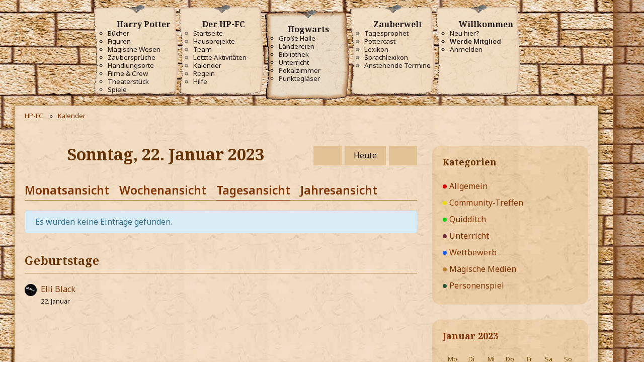

--- FILE ---
content_type: text/html; charset=UTF-8
request_url: https://www.hp-fc.de/kalender/daily/2023/1/22/
body_size: 47253
content:





<!DOCTYPE html>
<html
    dir="ltr"
    lang="de"
    data-color-scheme="light"
>

<head>
	<meta charset="utf-8">
		
	<title>Sonntag, 22. Januar 2023 - HP-FC</title>
	
	<meta name="viewport" content="width=device-width, initial-scale=1">
<meta name="format-detection" content="telephone=no">
<meta name="description" content="Werde Schüler im größten Online-Hogwarts. Welches ist dein Haus?">
<meta property="og:site_name" content="HP-FC">
<meta property="og:image" content="https://www.hp-fc.de/hp-fc/img/opengraph-image-20160903.png">

<!-- Stylesheets -->
<link rel="stylesheet" type="text/css" href="https://www.hp-fc.de/community/style/style-2.css?m=1755062267"><link rel="preload" href="https://www.hp-fc.de/community/font/families/Noto%20Sans/NotoSans-Regular.woff2?v=1643491597" as="font" crossorigin>
<link href='//fonts.googleapis.com/css?family=Noto+Sans:400,300,600,700|Noto+Serif:400i,700&amp;display=swap' rel='stylesheet' type='text/css'>

<meta name="timezone" content="Europe/Berlin">


<script>
	var WCF_PATH = 'https://www.hp-fc.de/community/';
	var WSC_API_URL = 'https://www.hp-fc.de/community/';
	
	var LANGUAGE_ID = 1;
	var LANGUAGE_USE_INFORMAL_VARIANT = true;
	var TIME_NOW = 1762322100;
	var LAST_UPDATE_TIME = 1748292116;
	var ENABLE_DEBUG_MODE = false;
	var ENABLE_PRODUCTION_DEBUG_MODE = false;
	var ENABLE_DEVELOPER_TOOLS = true;
	var PAGE_TITLE = 'HP-FC';
	
	var REACTION_TYPES = {"2":{"title":"Danke","renderedIcon":"<img\n\tsrc=\"https:\/\/www.hp-fc.de\/community\/images\/reaction\/2-8-1f387.png\"\n\talt=\"Danke\"\n\tclass=\"reactionType\"\n\tdata-reaction-type-id=\"2\"\n>","iconPath":"https:\/\/www.hp-fc.de\/community\/images\/reaction\/2-8-1f387.png","showOrder":1,"reactionTypeID":2,"isAssignable":1},"1":{"title":"Gef\u00e4llt mir","renderedIcon":"<img\n\tsrc=\"https:\/\/www.hp-fc.de\/community\/images\/reaction\/1-1-1f970.png\"\n\talt=\"Gef\u00e4llt mir\"\n\tclass=\"reactionType\"\n\tdata-reaction-type-id=\"1\"\n>","iconPath":"https:\/\/www.hp-fc.de\/community\/images\/reaction\/1-1-1f970.png","showOrder":2,"reactionTypeID":1,"isAssignable":1},"3":{"title":"Haha","renderedIcon":"<img\n\tsrc=\"https:\/\/www.hp-fc.de\/community\/images\/reaction\/3-3-1f602.png\"\n\talt=\"Haha\"\n\tclass=\"reactionType\"\n\tdata-reaction-type-id=\"3\"\n>","iconPath":"https:\/\/www.hp-fc.de\/community\/images\/reaction\/3-3-1f602.png","showOrder":3,"reactionTypeID":3,"isAssignable":1},"4":{"title":"Whoa","renderedIcon":"<img\n\tsrc=\"https:\/\/www.hp-fc.de\/community\/images\/reaction\/4-4-1f632.png\"\n\talt=\"Whoa\"\n\tclass=\"reactionType\"\n\tdata-reaction-type-id=\"4\"\n>","iconPath":"https:\/\/www.hp-fc.de\/community\/images\/reaction\/4-4-1f632.png","showOrder":4,"reactionTypeID":4,"isAssignable":1},"5":{"title":"Umarmung","renderedIcon":"<img\n\tsrc=\"https:\/\/www.hp-fc.de\/community\/images\/reaction\/5-6-1f917.png\"\n\talt=\"Umarmung\"\n\tclass=\"reactionType\"\n\tdata-reaction-type-id=\"5\"\n>","iconPath":"https:\/\/www.hp-fc.de\/community\/images\/reaction\/5-6-1f917.png","showOrder":5,"reactionTypeID":5,"isAssignable":1},"6":{"title":"Zustimmung","renderedIcon":"<img\n\tsrc=\"https:\/\/www.hp-fc.de\/community\/images\/reaction\/6-2795.png\"\n\talt=\"Zustimmung\"\n\tclass=\"reactionType\"\n\tdata-reaction-type-id=\"6\"\n>","iconPath":"https:\/\/www.hp-fc.de\/community\/images\/reaction\/6-2795.png","showOrder":6,"reactionTypeID":6,"isAssignable":1}};
	
	
	</script>

<script src="https://www.hp-fc.de/community/js/WoltLabSuite/WebComponent.min.js?v=1748292116"></script>
<script src="https://www.hp-fc.de/community/js/preload/de.preload.js?v=1748292116"></script>

<script src="https://www.hp-fc.de/community/js/WoltLabSuite.Core.tiny.min.js?v=1748292116"></script>
<script>
requirejs.config({
	baseUrl: 'https://www.hp-fc.de/community/js',
	urlArgs: 't=1748292116'
	
});

window.addEventListener('pageshow', function(event) {
	if (event.persisted) {
		window.location.reload();
	}
});

</script>
<script
            src='https://browser.sentry-cdn.com/7.64.0/bundle.tracing.min.js'
            integrity='sha384-sXRXtf4iGK2XdQEaG7eOlZtJaVq+DKmnpe2Du8Bl4Di2LacdP7aR+VuLqk5ip9az'
            crossorigin='anonymous'
            ></script>
    
            <script>
                Sentry.onLoad(function () {
                    Sentry.init({
                        dsn: 'https://1f8ea92bbcbd46699ff83f2dd0ecb5b2@sentry.huffle.de/1',
                        release: 'e1b651f526894ca0c685f97b4708996565c0e129',
                        environment: 'live',
                        tracesSampleRate: 0.01,
                        sendDefaultPii: true,
                        beforeSend(event, hint) {
                            if (
                                !event.exception ||
                                !/^\/(community|forum|kalender|chat)/.test(location.pathname) &&
                                (!hint.originalException ||
                                !hint.originalException.message ||
                                !hint.originalException.message.match(/($|require|WCF)/i))
                            ) {
                                Sentry.showReportDialog({
                                    eventId: event.event_id,
                                    
           lang: "de",
           title: "Ohje! Hier hat Peeves einen Fehler hinterlassen!",
           subtitle: "Unser Technik-Team wurde benachrichtigt.",
           subtitle2: "Wenn du uns helfen möchtest, teil uns bitte unten mit, mit welchen Schritten du hier gelandet bist.",
           labelSubmit: "Senden",
           errorGeneric: "Ein unbekannter Fehler ist beim Senden aufgetreten. Bitte versuche es nochmal.",
           errorFormEntry: "Deine Eingaben sind ungültig. Bitte behebe die Fehler und versuche es nochmal.",
           successMessage: "Deine Meldung wurde gesendet. Vielen Dank!",
        
                                });
                            }
                            return event;
                        },
                    });
            
                });
            </script>
                    <script async src='https://www.googletagmanager.com/gtag/js?id=UA-137477742-1'></script>
    <script>
        window.dataLayer = window.dataLayer || [];
        function gtag() {
            dataLayer.push(arguments);
        }
        gtag('js', new Date());
                gtag('config', 'UA-137477742-1', {
            'link_attribution': true,
            'custom_map': {
                'dimension1': 'haus',
                'dimension2': 'klasse',
                'dimension3': 'staff',
            },
                        'anonymize_ip': true,
        });
        gtag('config', 'G-4Y2BDE62VD'        );
    </script>
<script src="https://www.hp-fc.de/community/js/WoltLabSuite.Calendar.tiny.min.js?v=1748292116"></script>
<script src="https://www.hp-fc.de/community/js/WoltLabSuite.Forum.tiny.min.js?v=1748292116"></script>
<noscript>
	<style>
		.jsOnly {
			display: none !important;
		}
		
		.noJsOnly {
			display: block !important;
		}
	</style>
</noscript>

<script type="application/ld+json">
{
"@context": "http://schema.org",
"@type": "WebSite",
"url": "https:\/\/www.hp-fc.de\/community\/",
"potentialAction": {
"@type": "SearchAction",
"target": "https:\/\/www.hp-fc.de\/community\/search\/?q={search_term_string}",
"query-input": "required name=search_term_string"
}
}
</script>
<link rel="apple-touch-icon" sizes="180x180" href="https://www.hp-fc.de/community/images/style-2/apple-touch-icon.png">
<link rel="manifest" href="https://www.hp-fc.de/community/images/style-2/manifest.json">
<link rel="icon" type="image/png" sizes="48x48" href="https://www.hp-fc.de/community/images/style-2/favicon-48x48.png">
<meta name="msapplication-config" content="https://www.hp-fc.de/community/images/style-2/browserconfig.xml">
<meta name="theme-color" content="#ebdbc1">
<script>
    {
        document.querySelector('meta[name="theme-color"]').content = window.getComputedStyle(document.documentElement).getPropertyValue("--wcfPageThemeColor");
    }
</script>

	
		
	</head>

<body id="tpl_calendar_daily"
	itemscope itemtype="http://schema.org/WebPage"	data-template="daily" data-application="calendar" data-page-id="187" data-page-identifier="com.woltlab.calendar.Daily"		class="">

<span id="top"></span>

<div id="pageContainer" class="pageContainer">
	
	
	<div id="pageHeaderContainer" class="pageHeaderContainer">
	<header id="pageHeader" class="pageHeader">
		<div id="pageHeaderPanel" class="pageHeaderPanel">
				<div id="hpfcmainmenu"><nav class='hpfcmainmenu' data-pathtostaticfiles='https://www.hp-fc.de/hp-fc'><div class="menumobile"><button class="menubutton" id="hpfcmainmenu_menubutton" title="Hauptmenü"><fa-icon name="bars" size="32"></fa-icon></button><button class="closebutton" id="hpfcmainmenu_closebutton" title="Hauptmenü schließen"><fa-icon name="xmark" size="32"></fa-icon></button><a href='https://www.hp-fc.de/' class='title'>HP-FC.de</a><nav id="topMenu" class="userPanel">
	<ul class="userPanelItems">
								<li id="userLogin">
				<a
					class="loginLink"
					href="https://www.hp-fc.de/community/login/?url=https%3A%2F%2Fwww.hp-fc.de%2Fkalender%2Fdaily%2F2023%2F1%2F22%2F"
					rel="nofollow"
				><fa-icon size="32" name="right-to-bracket"></fa-icon></a>
			</li>
											
		<!-- page search -->
		<li>
			<a href="https://www.hp-fc.de/community/search/" id="userPanelSearchButton" class="jsTooltip" title="Suche"><fa-icon size="32" name="magnifying-glass"></fa-icon> <span>Suche</span></a>
		</li>
		
								</ul>
</nav>
	<a
		href="https://www.hp-fc.de/community/login/?url=https%3A%2F%2Fwww.hp-fc.de%2Fkalender%2Fdaily%2F2023%2F1%2F22%2F"
		class="userPanelLoginLink jsTooltip"
		title="Anmelden"
		rel="nofollow"
	>
		<fa-icon size="32" name="arrow-right-to-bracket"></fa-icon>
	</a>
	

					
		
		
<button type="button" id="pageHeaderSearchMobile" class="pageHeaderSearchMobile" aria-expanded="false" aria-label="Suche">
	<fa-icon size="32" name="magnifying-glass"></fa-icon>
</button>

<div id="pageHeaderSearch" class="pageHeaderSearch">
	<form method="post" action="https://www.hp-fc.de/community/search/">
		<div id="pageHeaderSearchInputContainer" class="pageHeaderSearchInputContainer">
			<div class="pageHeaderSearchType dropdown">
				<a href="#" class="button dropdownToggle" id="pageHeaderSearchTypeSelect">
					<span class="pageHeaderSearchTypeLabel">Termine</span>
					<fa-icon size="16" name="caret-down" solid></fa-icon>
				</a>
				<ul class="dropdownMenu">
					<li><a href="#" data-extended-link="https://www.hp-fc.de/community/search/?extended=1" data-object-type="everywhere">Alles</a></li>
					<li class="dropdownDivider"></li>
					
					
					
																		<li><a href="#" data-extended-link="https://www.hp-fc.de/community/search/?type=com.woltlab.wcf.article&amp;extended=1" data-object-type="com.woltlab.wcf.article">Artikel</a></li>
																								<li><a href="#" data-extended-link="https://www.hp-fc.de/community/search/?type=com.woltlab.wcf.page&amp;extended=1" data-object-type="com.woltlab.wcf.page">Seiten</a></li>
																																			<li><a href="#" data-extended-link="https://www.hp-fc.de/community/search/?type=com.woltlab.wbb.post&amp;extended=1" data-object-type="com.woltlab.wbb.post">Forum</a></li>
																								<li><a href="#" data-extended-link="https://www.hp-fc.de/community/search/?type=com.woltlab.calendar.event&amp;extended=1" data-object-type="com.woltlab.calendar.event">Termine</a></li>
																								<li><a href="#" data-extended-link="https://www.hp-fc.de/community/search/?type=com.viecode.lexicon.entry&amp;extended=1" data-object-type="com.viecode.lexicon.entry">Lexikon</a></li>
																
					<li class="dropdownDivider"></li>
					<li><a class="pageHeaderSearchExtendedLink" href="https://www.hp-fc.de/community/search/?extended=1">Erweiterte Suche</a></li>
				</ul>
			</div>
			
			<input type="search" name="q" id="pageHeaderSearchInput" class="pageHeaderSearchInput" placeholder="Suchbegriff eingeben" autocomplete="off" value="">
			
			<button type="submit" class="pageHeaderSearchInputButton button" title="Suche">
				<fa-icon size="16" name="magnifying-glass"></fa-icon>
			</button>
			
			<div id="pageHeaderSearchParameters"></div>
			
					</div>
	</form>
</div>

	<span class="mainMenu">
                <span class="boxMenu">
                    <span class="boxMenuLink">
                        <span class="boxMenuLinkTitle"></span>
                    </span><span>
                </span>
            </span></div><div class="menulist"><h1>Navigation</h1><div class="mainmenulink" id="mainmenulink"><fa-icon name="chevron-left" size="32"></fa-icon> Menü</div><ul><li class="menu"><h3><fa-icon name='book-open' solid size='24'></fa-icon> Harry Potter <fa-icon name="chevron-right" class="menuicon right" size="32"></fa-icon></h3><ul class="submenu"><li><b><fa-icon name='book-open' solid size='32'></fa-icon> Harry Potter</b></li><li><a href='https://www.hp-fc.de/infos/buecher/'>Bücher</a></li><li><a href='https://www.hp-fc.de/infos/figuren/'>Figuren</a></li><li><a href='https://www.hp-fc.de/community/magische-wesen/'>Magische Wesen</a></li><li><a href='https://www.hp-fc.de/infos/zaubersprueche/'>Zaubersprüche</a></li><li><a href='https://www.hp-fc.de/community/handlungsorte/'>Handlungsorte</a></li><li><a href='https://www.hp-fc.de/hpfc/board/hpfc_movie.php'>Filme & Crew</a></li><li><a href='https://www.hp-fc.de/infos/theaterstuecke/'>Theaterstück</a></li><li><a href='https://www.hp-fc.de/community/spiele/'>Spiele</a></li></ul></li><li class="menu"><h3><fa-icon name='heart' solid size='24'></fa-icon> Der HP-FC <fa-icon name="chevron-right" class="menuicon right" size="32"></fa-icon></h3><ul class="submenu"><li><b><fa-icon name='heart' solid size='32'></fa-icon> Der HP-FC</b></li><li><a href='https://www.hp-fc.de/community/'>Startseite</a></li><li><a href='https://www.hp-fc.de/hpfc/inhalte/de/projektseite/'>Hausprojekte</a></li><li><a href='https://www.hp-fc.de/community/team/'>Team</a></li><li><a href='https://www.hp-fc.de/community/recent-activity-list/'>Letzte Aktivitäten</a></li><li><a href='https://www.hp-fc.de/kalender/'>Kalender</a></li><li><a href='https://www.hp-fc.de/mitglieder/regeln.php'>Regeln</a></li><li><a href='https://www.hp-fc.de/mitglieder/hilfe/'>Hilfe</a></li></ul></li><li class="menu active"><h3><fa-icon name='chess-rook' solid size='24'></fa-icon> Hogwarts <fa-icon name="chevron-right" class="menuicon right" size="32"></fa-icon></h3><ul class="submenu"><li><b><fa-icon name='chess-rook' solid size='32'></fa-icon> Hogwarts</b></li><li><a href='https://www.hp-fc.de/forum/'>Große Halle</a></li><li><a href='https://www.hp-fc.de/chat/'>Ländereien</a></li><li><a href='https://www.hp-fc.de/hpfc/board/hpfc_bibi.php'>Bibliothek</a></li><li><a href='https://www.hp-fc.de/schule/unterricht/'>Unterricht</a></li><li><a href='https://www.hp-fc.de/schule/pokalzimmer/index.php'>Pokalzimmer</a></li><li><a href='https://www.hp-fc.de/hpfc/board/hpfc_pview.php'>Punktegläser</a></li></ul></li><li class="menu"><h3><fa-icon name='wand-sparkles' solid size='24'></fa-icon> Zauberwelt <fa-icon name="chevron-right" class="menuicon right" size="32"></fa-icon></h3><ul class="submenu"><li><b><fa-icon name='wand-sparkles' solid size='32'></fa-icon> Zauberwelt</b></li><li><a href='https://www.hp-fc.de/community/tagesprophet/'>Tagesprophet</a></li><li><a href='https://www.hp-fc.de/medien/pottercast/'>Pottercast</a></li><li><a href='https://www.hp-fc.de/infos/lexikon/'>Lexikon</a></li><li><a href='https://www.hp-fc.de/infos/sprachlexikon/'>Sprachlexikon</a></li><li><a href='https://www.hp-fc.de/kalender/upcoming-event-list/'>Anstehende Termine</a></li></ul></li><li class="menu"><h3><fa-icon name='user' solid size='24'></fa-icon> Willkommen <fa-icon name="chevron-right" class="menuicon right" size="32"></fa-icon></h3><ul class="submenu"><li><b><fa-icon name='user' solid size='32'></fa-icon> Willkommen</b></li><li><a href='https://www.hp-fc.de/mitglieder/hilfe/neulinge.php'>Neu hier?</a></li><li><a href='https://www.hp-fc.de/hpfc/board/aufnahme/'><strong>Werde Mitglied</strong></a></li><li><a href='https://www.hp-fc.de/community/login/'>Anmelden</a></li></ul></li></ul></div><div class="menulist"><a href='https://www.hp-fc.de/hpfc/board/aufnahme/' class='quicklink'><b>Jetzt Fanclub-Mitglied werden!</b></a></div></nav><div class="menuspacer"></div></div>		</div>
		<div id="pageHeaderFacade" class="pageHeaderFacade">
            <button type="button" style="display: none" class="pageHeaderMenuMobile" aria-expanded="false" aria-label="Menü">
                <span class="pageHeaderMenuMobileInactive">
                    <fa-icon size="32" name="bars"></fa-icon>
                </span>
                <span class="pageHeaderMenuMobileActive">
                    <fa-icon size="32" name="xmark"></fa-icon>
                </span>
            </button>
        </div>
	</header>
	
	
</div>
	
	<div class='templatemainbox'>
	
	
	
	<div class="pageNavigation">
	<div class="layoutBoundary">
			<nav class="breadcrumbs" aria-label="Verlaufsnavigation">
		<ol class="breadcrumbs__list" itemprop="breadcrumb" itemscope itemtype="http://schema.org/BreadcrumbList">
			<li class="breadcrumbs__item" title="HP-FC" itemprop="itemListElement" itemscope itemtype="http://schema.org/ListItem">
							<a class="breadcrumbs__link" href="https://www.hp-fc.de/community/" itemprop="item">
																<span class="breadcrumbs__title" itemprop="name">HP-FC</span>
							</a>
															<meta itemprop="position" content="1">
																					</li>
														
											<li class="breadcrumbs__item" title="Kalender" itemprop="itemListElement" itemscope itemtype="http://schema.org/ListItem">
							<a class="breadcrumbs__link" href="https://www.hp-fc.de/kalender/" itemprop="item">
																	<span class="breadcrumbs__parent_indicator">
										<fa-icon size="16" name="arrow-left-long"></fa-icon>
									</span>
																<span class="breadcrumbs__title" itemprop="name">Kalender</span>
							</a>
															<meta itemprop="position" content="2">
																					</li>
		</ol>
	</nav>
	</div>
</div>
	
	
	
	<section id="main" class="main" role="main">
		<div class="layoutBoundary">
			

						
			<div id="content" class="content content--sidebar-right">
								
																					
													<header class="contentHeader">
								<div class="contentHeaderTitle">
									<h1 class="contentTitle">Sonntag, 22. Januar 2023</h1>
																	</div>
								
																	<nav class="contentHeaderNavigation">
										<ul>
											<li>
		<ul class="buttonGroup">
			<li><a href="https://www.hp-fc.de/kalender/daily/2023/1/21/" class="button jsTooltip" title="Samstag, 21. Januar 2023"><fa-icon size="16" name="chevron-left"></fa-icon> <span class="invisible">Samstag, 21. Januar 2023</span></a></li>			<li><a href="https://www.hp-fc.de/kalender/daily/" class="button jsTooltip" title="Mittwoch, 5. November 2025">Heute</a></li>
			<li><a href="https://www.hp-fc.de/kalender/daily/2023/1/23/" class="button jsTooltip" title="Montag, 23. Januar 2023"><fa-icon size="16" name="chevron-right"></fa-icon> <span class="invisible">Montag, 23. Januar 2023</span></a></li>		</ul>
	</li>
										</ul>
									</nav>
								
							</header>
																			
				
				
				
				
				

				





<div class="section tabMenuContainer staticTabMenuContainer">
	<nav class="tabMenu">
		<ul>
			<li><a href="https://www.hp-fc.de/kalender/calendar/2023/1/">Monatsansicht</a></li>
			<li><a href="https://www.hp-fc.de/kalender/weekly/2023/3/">Wochenansicht</a></li>
			<li class="active"><a>Tagesansicht</a></li>
			<li><a href="https://www.hp-fc.de/kalender/yearly/2023/">Jahresansicht</a></li>
			
			
		</ul>
	</nav>
	<div class="tabMenuContent">
							<p class="info" role="status">Es wurden keine Einträge gefunden.</p>
			</div>
</div>

<footer class="contentFooter">
	
</footer>

	<section class="section">
		<h2 class="sectionTitle">Geburtstage</h2>
		
		<ul class="containerBoxList tripleColumned">
																<li>
						<div class="box24">
							<a href="https://www.hp-fc.de/community/user/142317-elli-black/" aria-hidden="true" tabindex="-1"><img src="https://www.hp-fc.de/community/images/avatars/1b/1991-1b623a5d023151bd27f79d4319925a1e887d0580.webp" width="24" height="24" alt="" class="userAvatarImage" loading="lazy"></a>							
							<div>
								<p>
									<a href="https://www.hp-fc.de/community/user/142317-elli-black/" data-object-id="142317" class="userLink">Elli Black</a>								</p>
								<p>
									<small>22. Januar </small>
								</p>
							</div>
						</div>
					</li>
									</ul>
	</section>


				
				
				
				
							</div>
			
							<aside class="sidebar boxesSidebarRight" aria-label="Rechte Seitenleiste">
					<div class="boxContainer">
						<section class="box">
		<h2 class="boxTitle">Kategorien</h2>
		
		<div class="boxContent">
			<ol class="boxMenu">
				<li class="boxMenuItem boxMenuItemDepth1" data-category-id="5">
								<a href="https://www.hp-fc.de/kalender/daily/2023/1/22/?categoryID=5" class="boxMenuLink">
																			<span class="calendarCategoryEventColor" style="background-color: rgba(222, 2, 2, 1)"></span>
																		<span class="boxMenuLinkTitle">Allgemein</span>
																	</a>
							</li>
																								<li class="boxMenuItem boxMenuItemDepth1" data-category-id="6">
								<a href="https://www.hp-fc.de/kalender/daily/2023/1/22/?categoryID=6" class="boxMenuLink">
																			<span class="calendarCategoryEventColor" style="background-color: rgba(239, 220, 15, 1)"></span>
																		<span class="boxMenuLinkTitle">Community-Treffen</span>
																	</a>
							</li>
																								<li class="boxMenuItem boxMenuItemDepth1" data-category-id="7">
								<a href="https://www.hp-fc.de/kalender/daily/2023/1/22/?categoryID=7" class="boxMenuLink">
																			<span class="calendarCategoryEventColor" style="background-color: rgba(8, 212, 15, 1)"></span>
																		<span class="boxMenuLinkTitle">Quidditch</span>
																	</a>
							</li>
																								<li class="boxMenuItem boxMenuItemDepth1" data-category-id="8">
								<a href="https://www.hp-fc.de/kalender/daily/2023/1/22/?categoryID=8" class="boxMenuLink">
																			<span class="calendarCategoryEventColor" style="background-color: rgba(108, 44, 58, 1)"></span>
																		<span class="boxMenuLinkTitle">Unterricht</span>
																	</a>
							</li>
																								<li class="boxMenuItem boxMenuItemDepth1" data-category-id="9">
								<a href="https://www.hp-fc.de/kalender/daily/2023/1/22/?categoryID=9" class="boxMenuLink">
																			<span class="calendarCategoryEventColor" style="background-color: rgba(27, 99, 255, 1)"></span>
																		<span class="boxMenuLinkTitle">Wettbewerb</span>
																	</a>
							</li>
																								<li class="boxMenuItem boxMenuItemDepth1" data-category-id="10">
								<a href="https://www.hp-fc.de/kalender/daily/2023/1/22/?categoryID=10" class="boxMenuLink">
																			<span class="calendarCategoryEventColor" style="background-color: rgba(185, 128, 48, 1)"></span>
																		<span class="boxMenuLinkTitle">Magische Medien</span>
																	</a>
							</li>
																								<li class="boxMenuItem boxMenuItemDepth1" data-category-id="168">
								<a href="https://www.hp-fc.de/kalender/daily/2023/1/22/?categoryID=168" class="boxMenuLink">
																			<span class="calendarCategoryEventColor" style="background-color: rgba(44, 88, 58, 1)"></span>
																		<span class="boxMenuLinkTitle">Personenspiel</span>
																	</a>
							</li>
				
							</ol>
		</div>
	</section>

	
	
	<section class="box">
		<h2 class="boxTitle"><a href="https://www.hp-fc.de/kalender/calendar/2023/1/">Januar 2023</a></h2>
		
		<div class="boxContent">
			<div class="calendarMonthView">
				<ol class="calendarMonthViewHeader calendarWeekDays">
											<li>Mo</li>
											<li>Di</li>
											<li>Mi</li>
											<li>Do</li>
											<li>Fr</li>
											<li>Sa</li>
											<li>So</li>
									</ol>
				
				<ol class="calendarWeeks">
																		<li>
								<ol class="calendarWeekDays">
												
						<li class="calendarOffMonth">
							<h3>26</h3>
						</li>
						
																							
						<li class="calendarOffMonth">
							<h3><a href="https://www.hp-fc.de/kalender/daily/2022/12/27/" class="jsTooltip" title="1 Termin">27</a></h3>
						</li>
						
																							
						<li class="calendarOffMonth">
							<h3>28</h3>
						</li>
						
																							
						<li class="calendarOffMonth">
							<h3><a href="https://www.hp-fc.de/kalender/daily/2022/12/29/" class="jsTooltip" title="1 Termin">29</a></h3>
						</li>
						
																							
						<li class="calendarOffMonth">
							<h3>30</h3>
						</li>
						
																							
						<li class="calendarOffMonth calendarWeekend">
							<h3><a href="https://www.hp-fc.de/kalender/daily/2022/12/31/" class="jsTooltip" title="1 Termin">31</a></h3>
						</li>
						
																							
						<li class=" calendarWeekend">
							<h3>1</h3>
						</li>
						
														</ol>
							</li>
																								<li>
								<ol class="calendarWeekDays">
												
						<li class="">
							<h3>2</h3>
						</li>
						
																							
						<li class="">
							<h3><a href="https://www.hp-fc.de/kalender/daily/2023/1/3/" class="jsTooltip" title="1 Termin">3</a></h3>
						</li>
						
																							
						<li class="">
							<h3>4</h3>
						</li>
						
																							
						<li class="">
							<h3><a href="https://www.hp-fc.de/kalender/daily/2023/1/5/" class="jsTooltip" title="1 Termin">5</a></h3>
						</li>
						
																							
						<li class="">
							<h3><a href="https://www.hp-fc.de/kalender/daily/2023/1/6/" class="jsTooltip" title="4 Termine">6</a></h3>
						</li>
						
																							
						<li class=" calendarWeekend">
							<h3>7</h3>
						</li>
						
																							
						<li class=" calendarWeekend">
							<h3>8</h3>
						</li>
						
														</ol>
							</li>
																								<li>
								<ol class="calendarWeekDays">
												
						<li class="">
							<h3><a href="https://www.hp-fc.de/kalender/daily/2023/1/9/" class="jsTooltip" title="1 Termin">9</a></h3>
						</li>
						
																							
						<li class="">
							<h3><a href="https://www.hp-fc.de/kalender/daily/2023/1/10/" class="jsTooltip" title="1 Termin">10</a></h3>
						</li>
						
																							
						<li class="">
							<h3>11</h3>
						</li>
						
																							
						<li class="">
							<h3><a href="https://www.hp-fc.de/kalender/daily/2023/1/12/" class="jsTooltip" title="1 Termin">12</a></h3>
						</li>
						
																							
						<li class="">
							<h3>13</h3>
						</li>
						
																							
						<li class=" calendarWeekend">
							<h3>14</h3>
						</li>
						
																							
						<li class=" calendarWeekend">
							<h3>15</h3>
						</li>
						
														</ol>
							</li>
																								<li>
								<ol class="calendarWeekDays">
												
						<li class="">
							<h3><a href="https://www.hp-fc.de/kalender/daily/2023/1/16/" class="jsTooltip" title="1 Termin">16</a></h3>
						</li>
						
																							
						<li class="">
							<h3><a href="https://www.hp-fc.de/kalender/daily/2023/1/17/" class="jsTooltip" title="2 Termine">17</a></h3>
						</li>
						
																							
						<li class="">
							<h3><a href="https://www.hp-fc.de/kalender/daily/2023/1/18/" class="jsTooltip" title="1 Termin">18</a></h3>
						</li>
						
																							
						<li class="">
							<h3><a href="https://www.hp-fc.de/kalender/daily/2023/1/19/" class="jsTooltip" title="1 Termin">19</a></h3>
						</li>
						
																							
						<li class="">
							<h3><a href="https://www.hp-fc.de/kalender/daily/2023/1/20/" class="jsTooltip" title="1 Termin">20</a></h3>
						</li>
						
																							
						<li class=" calendarWeekend">
							<h3><a href="https://www.hp-fc.de/kalender/daily/2023/1/21/" class="jsTooltip" title="1 Termin">21</a></h3>
						</li>
						
																							
						<li class=" calendarWeekend">
							<h3>22</h3>
						</li>
						
														</ol>
							</li>
																								<li>
								<ol class="calendarWeekDays">
												
						<li class="">
							<h3>23</h3>
						</li>
						
																							
						<li class="">
							<h3><a href="https://www.hp-fc.de/kalender/daily/2023/1/24/" class="jsTooltip" title="1 Termin">24</a></h3>
						</li>
						
																							
						<li class="">
							<h3>25</h3>
						</li>
						
																							
						<li class="">
							<h3><a href="https://www.hp-fc.de/kalender/daily/2023/1/26/" class="jsTooltip" title="2 Termine">26</a></h3>
						</li>
						
																							
						<li class="">
							<h3>27</h3>
						</li>
						
																							
						<li class=" calendarWeekend">
							<h3>28</h3>
						</li>
						
																							
						<li class=" calendarWeekend">
							<h3>29</h3>
						</li>
						
														</ol>
							</li>
																								<li>
								<ol class="calendarWeekDays">
												
						<li class="">
							<h3><a href="https://www.hp-fc.de/kalender/daily/2023/1/30/" class="jsTooltip" title="2 Termine">30</a></h3>
						</li>
						
																							
						<li class="">
							<h3><a href="https://www.hp-fc.de/kalender/daily/2023/1/31/" class="jsTooltip" title="2 Termine">31</a></h3>
						</li>
						
																							
						<li class="calendarOffMonth">
							<h3><a href="https://www.hp-fc.de/kalender/daily/2023/2/1/" class="jsTooltip" title="2 Termine">1</a></h3>
						</li>
						
																							
						<li class="calendarOffMonth">
							<h3><a href="https://www.hp-fc.de/kalender/daily/2023/2/2/" class="jsTooltip" title="2 Termine">2</a></h3>
						</li>
						
																							
						<li class="calendarOffMonth">
							<h3><a href="https://www.hp-fc.de/kalender/daily/2023/2/3/" class="jsTooltip" title="5 Termine">3</a></h3>
						</li>
						
																							
						<li class="calendarOffMonth calendarWeekend">
							<h3><a href="https://www.hp-fc.de/kalender/daily/2023/2/4/" class="jsTooltip" title="2 Termine">4</a></h3>
						</li>
						
																							
						<li class="calendarOffMonth calendarWeekend">
							<h3><a href="https://www.hp-fc.de/kalender/daily/2023/2/5/" class="jsTooltip" title="2 Termine">5</a></h3>
						</li>
						
														</ol>
							</li>
															</ol>
			</div>
		</div>
	</section>
								
									<section class="box" data-box-identifier="com.woltlab.calendar.LatestComments">
			
			<h2 class="boxTitle">
							Letzte Kommentare					</h2>
		
	<div class="boxContent">
		<ul class="sidebarItemList">
			<li>
			<div class="sidebarItemTitle">
				<h3><a href="https://www.hp-fc.de/kalender/event/3927/#comment18648">Charakter-Geburtstag</a></h3>
			</div>
			
			<div class="sidebarCommentContent">
				<small>Herzlichen Glückwunsch zum Geburtstag  Tatze. 😊</small>
			</div>
			<div>
				<small><a href="https://www.hp-fc.de/community/user/122000-svenja/" data-object-id="122000" class="userLink">&gt;Svenja&lt;</a> <span class="separatorLeft"><woltlab-core-date-time date="2025-11-03T17:51:48+00:00">3. November 2025 um 18:51</woltlab-core-date-time></span></small>
			</div>
		</li>
			<li>
			<div class="sidebarItemTitle">
				<h3><a href="https://www.hp-fc.de/kalender/event/10825/#comment18633">Hausoffenes Quidditch-Training</a></h3>
			</div>
			
			<div class="sidebarCommentContent">
				<small><strong>Trainingszusammenfassung vom 31.10.2025</strong><br><br><strong>Anwesend</strong>:…</small>
			</div>
			<div>
				<small><a href="https://www.hp-fc.de/community/user/122770-artemis/" data-object-id="122770" class="userLink">Artemis</a> <span class="separatorLeft"><woltlab-core-date-time date="2025-10-31T20:02:58+00:00">31. Oktober 2025 um 21:02</woltlab-core-date-time></span></small>
			</div>
		</li>
			<li>
			<div class="sidebarItemTitle">
				<h3><a href="https://www.hp-fc.de/kalender/event/10851/#comment18632">Quidditch-Spezialtraining</a></h3>
			</div>
			
			<div class="sidebarCommentContent">
				<small>Versuch zu kommen</small>
			</div>
			<div>
				<small><a href="https://www.hp-fc.de/community/user/145958-vep/" data-object-id="145958" class="userLink">VEP!</a> <span class="separatorLeft"><woltlab-core-date-time date="2025-10-31T12:44:05+00:00">31. Oktober 2025 um 13:44</woltlab-core-date-time></span></small>
			</div>
		</li>
			<li>
			<div class="sidebarItemTitle">
				<h3><a href="https://www.hp-fc.de/kalender/event/3848/#comment18631">Charakter-Geburtstag</a></h3>
			</div>
			
			<div class="sidebarCommentContent">
				<small>Herzlichen Glückwunsch zum Geburtstag Molly. 🙂</small>
			</div>
			<div>
				<small><a href="https://www.hp-fc.de/community/user/122000-svenja/" data-object-id="122000" class="userLink">&gt;Svenja&lt;</a> <span class="separatorLeft"><woltlab-core-date-time date="2025-10-30T07:58:50+00:00">30. Oktober 2025 um 08:58</woltlab-core-date-time></span></small>
			</div>
		</li>
			<li>
			<div class="sidebarItemTitle">
				<h3><a href="https://www.hp-fc.de/kalender/event/10850/#comment18622">Quidditch-Spezialtraining</a></h3>
			</div>
			
			<div class="sidebarCommentContent">
				<small><strong>Trainingszusammenfassung vom 26.10.2025</strong><br><br><strong>Anwesend:</strong>…</small>
			</div>
			<div>
				<small><a href="https://www.hp-fc.de/community/user/86749-nela/" data-object-id="86749" class="userLink">nela</a> <span class="separatorLeft"><woltlab-core-date-time date="2025-10-26T20:01:16+00:00">26. Oktober 2025 um 21:01</woltlab-core-date-time></span></small>
			</div>
		</li>
	</ul>	</div>
</section>
					</div>
				</aside>
			
		</div>
	</section>
	
	
	
	
	
	<footer id="pageFooter" class="pageFooter">
		
					
			<div class="boxesFooter">
			<div class="layoutBoundary">
								
			</div>
		</div>
		
			<div id="pageFooterCopyright" class="pageFooterCopyright">
			<div class="layoutBoundary">
				<div>
    &copy; 2000&ndash;2024 HP-FC.
    <a href="mailto:info@hp-fc.de">Von Fans, für Fans.</a>
</div>

<div>
    <a href="https://www.instagram.com/hpfcde/" target="_blank" rel="noopener">
        <fa-brand size="16"><svg xmlns="http://www.w3.org/2000/svg" viewBox="0 0 448 512"><!--! Font Awesome Free 6.5.1 by @fontawesome - https://fontawesome.com License - https://fontawesome.com/license/free (Icons: CC BY 4.0, Fonts: SIL OFL 1.1, Code: MIT License) Copyright 2023 Fonticons, Inc. --><path d="M224.1 141c-63.6 0-114.9 51.3-114.9 114.9s51.3 114.9 114.9 114.9S339 319.5 339 255.9 287.7 141 224.1 141zm0 189.6c-41.1 0-74.7-33.5-74.7-74.7s33.5-74.7 74.7-74.7 74.7 33.5 74.7 74.7-33.6 74.7-74.7 74.7zm146.4-194.3c0 14.9-12 26.8-26.8 26.8-14.9 0-26.8-12-26.8-26.8s12-26.8 26.8-26.8 26.8 12 26.8 26.8zm76.1 27.2c-1.7-35.9-9.9-67.7-36.2-93.9-26.2-26.2-58-34.4-93.9-36.2-37-2.1-147.9-2.1-184.9 0-35.8 1.7-67.6 9.9-93.9 36.1s-34.4 58-36.2 93.9c-2.1 37-2.1 147.9 0 184.9 1.7 35.9 9.9 67.7 36.2 93.9s58 34.4 93.9 36.2c37 2.1 147.9 2.1 184.9 0 35.9-1.7 67.7-9.9 93.9-36.2 26.2-26.2 34.4-58 36.2-93.9 2.1-37 2.1-147.8 0-184.8zM398.8 388c-7.8 19.6-22.9 34.7-42.6 42.6-29.5 11.7-99.5 9-132.1 9s-102.7 2.6-132.1-9c-19.6-7.8-34.7-22.9-42.6-42.6-11.7-29.5-9-99.5-9-132.1s-2.6-102.7 9-132.1c7.8-19.6 22.9-34.7 42.6-42.6 29.5-11.7 99.5-9 132.1-9s102.7-2.6 132.1 9c19.6 7.8 34.7 22.9 42.6 42.6 11.7 29.5 9 99.5 9 132.1s2.7 102.7-9 132.1z"/></svg></fa-brand>
    </a>
    &bull;
    <a href="https://www.facebook.com/HPFCde/" target="_blank" rel="noopener">
        <fa-brand size="16"><svg xmlns="http://www.w3.org/2000/svg" viewBox="0 0 512 512"><!--! Font Awesome Free 6.5.1 by @fontawesome - https://fontawesome.com License - https://fontawesome.com/license/free (Icons: CC BY 4.0, Fonts: SIL OFL 1.1, Code: MIT License) Copyright 2023 Fonticons, Inc. --><path d="M512 256C512 114.6 397.4 0 256 0S0 114.6 0 256C0 376 82.7 476.8 194.2 504.5V334.2H141.4V256h52.8V222.3c0-87.1 39.4-127.5 125-127.5c16.2 0 44.2 3.2 55.7 6.4V172c-6-.6-16.5-1-29.6-1c-42 0-58.2 15.9-58.2 57.2V256h83.6l-14.4 78.2H287V510.1C413.8 494.8 512 386.9 512 256h0z"/></svg></fa-brand>
    </a>
    &bull;
    <a href="https://twitter.com/hpfcde" target="_blank" rel="noopener">
        <fa-brand size="16"><svg xmlns="http://www.w3.org/2000/svg" viewBox="0 0 512 512"><!--! Font Awesome Free 6.5.1 by @fontawesome - https://fontawesome.com License - https://fontawesome.com/license/free (Icons: CC BY 4.0, Fonts: SIL OFL 1.1, Code: MIT License) Copyright 2023 Fonticons, Inc. --><path d="M389.2 48h70.6L305.6 224.2 487 464H345L233.7 318.6 106.5 464H35.8L200.7 275.5 26.8 48H172.4L272.9 180.9 389.2 48zM364.4 421.8h39.1L151.1 88h-42L364.4 421.8z"/></svg></fa-brand>
    </a>
    &bull;
    <a href='/mitglieder/nutzungsvereinbarung.php'>Nutzungsvereinbarung</a>
    &bull;
    <a href='/mitglieder/datenschutz.php'>Datenschutz</a>
    &bull;
    <a href='/hp-fc/impressum.php'>Impressum</a>
</div>

<div class="copyright">
    
    <p><a href="https://www.woltlab.com/de/" rel="nofollow" target="_blank">Community-Software: <strong>WoltLab Suite&trade;</strong></a></p>
    <p>HP-FC-Software: <strong>HP-FC Core</strong></p>
</div>

<div class="splash">Draco Dormiens Nunquam Titillandus</div>
			</div>
		</div>
	
</footer>
</div>



<div class="pageFooterStickyNotice">
	
	
	<noscript>
		<div class="info" role="status">
			<div class="layoutBoundary">
				<span class="javascriptDisabledWarningText">In deinem Webbrowser ist JavaScript deaktiviert. Um alle Funktionen dieser Website nutzen zu können, muss JavaScript aktiviert sein.</span>
			</div>
		</div>	
	</noscript>
</div>

<script>
	require(['Language', 'WoltLabSuite/Core/BootstrapFrontend', 'User'], function(Language, BootstrapFrontend, User) {
		
		
		User.init(
			0,
			'',
			''		);
		
		BootstrapFrontend.setup({
			backgroundQueue: {
				url: 'https://www.hp-fc.de/community/background-queue-perform/',
				force: false			},
			dynamicColorScheme: false,
			enableUserPopover: false,
			executeCronjobs: undefined,
											shareButtonProviders: [
					["Facebook", "Facebook", "<fa-brand size=\"24\"><svg xmlns=\"http:\/\/www.w3.org\/2000\/svg\" viewBox=\"0 0 512 512\"><!--! Font Awesome Free 6.5.1 by @fontawesome - https:\/\/fontawesome.com License - https:\/\/fontawesome.com\/license\/free (Icons: CC BY 4.0, Fonts: SIL OFL 1.1, Code: MIT License) Copyright 2023 Fonticons, Inc. --><path d=\"M512 256C512 114.6 397.4 0 256 0S0 114.6 0 256C0 376 82.7 476.8 194.2 504.5V334.2H141.4V256h52.8V222.3c0-87.1 39.4-127.5 125-127.5c16.2 0 44.2 3.2 55.7 6.4V172c-6-.6-16.5-1-29.6-1c-42 0-58.2 15.9-58.2 57.2V256h83.6l-14.4 78.2H287V510.1C413.8 494.8 512 386.9 512 256h0z\"\/><\/svg><\/fa-brand>"], 
					["Twitter", "X", "<fa-brand size=\"24\"><svg xmlns=\"http:\/\/www.w3.org\/2000\/svg\" viewBox=\"0 0 512 512\"><!--! Font Awesome Free 6.5.1 by @fontawesome - https:\/\/fontawesome.com License - https:\/\/fontawesome.com\/license\/free (Icons: CC BY 4.0, Fonts: SIL OFL 1.1, Code: MIT License) Copyright 2023 Fonticons, Inc. --><path d=\"M389.2 48h70.6L305.6 224.2 487 464H345L233.7 318.6 106.5 464H35.8L200.7 275.5 26.8 48H172.4L272.9 180.9 389.2 48zM364.4 421.8h39.1L151.1 88h-42L364.4 421.8z\"\/><\/svg><\/fa-brand>"], 
					["Reddit", "Reddit", "<fa-brand size=\"24\"><svg xmlns=\"http:\/\/www.w3.org\/2000\/svg\" viewBox=\"0 0 512 512\"><!--! Font Awesome Free 6.5.1 by @fontawesome - https:\/\/fontawesome.com License - https:\/\/fontawesome.com\/license\/free (Icons: CC BY 4.0, Fonts: SIL OFL 1.1, Code: MIT License) Copyright 2023 Fonticons, Inc. --><path d=\"M0 256C0 114.6 114.6 0 256 0S512 114.6 512 256s-114.6 256-256 256L37.1 512c-13.7 0-20.5-16.5-10.9-26.2L75 437C28.7 390.7 0 326.7 0 256zM349.6 153.6c23.6 0 42.7-19.1 42.7-42.7s-19.1-42.7-42.7-42.7c-20.6 0-37.8 14.6-41.8 34c-34.5 3.7-61.4 33-61.4 68.4l0 .2c-37.5 1.6-71.8 12.3-99 29.1c-10.1-7.8-22.8-12.5-36.5-12.5c-33 0-59.8 26.8-59.8 59.8c0 24 14.1 44.6 34.4 54.1c2 69.4 77.6 125.2 170.6 125.2s168.7-55.9 170.6-125.3c20.2-9.6 34.1-30.2 34.1-54c0-33-26.8-59.8-59.8-59.8c-13.7 0-26.3 4.6-36.4 12.4c-27.4-17-62.1-27.7-100-29.1l0-.2c0-25.4 18.9-46.5 43.4-49.9l0 0c4.4 18.8 21.3 32.8 41.5 32.8zM177.1 246.9c16.7 0 29.5 17.6 28.5 39.3s-13.5 29.6-30.3 29.6s-31.4-8.8-30.4-30.5s15.4-38.3 32.1-38.3zm190.1 38.3c1 21.7-13.7 30.5-30.4 30.5s-29.3-7.9-30.3-29.6c-1-21.7 11.8-39.3 28.5-39.3s31.2 16.6 32.1 38.3zm-48.1 56.7c-10.3 24.6-34.6 41.9-63 41.9s-52.7-17.3-63-41.9c-1.2-2.9 .8-6.2 3.9-6.5c18.4-1.9 38.3-2.9 59.1-2.9s40.7 1 59.1 2.9c3.1 .3 5.1 3.6 3.9 6.5z\"\/><\/svg><\/fa-brand>"], 
					["WhatsApp", "WhatsApp", "<fa-brand size=\"24\"><svg xmlns=\"http:\/\/www.w3.org\/2000\/svg\" viewBox=\"0 0 448 512\"><!--! Font Awesome Free 6.5.1 by @fontawesome - https:\/\/fontawesome.com License - https:\/\/fontawesome.com\/license\/free (Icons: CC BY 4.0, Fonts: SIL OFL 1.1, Code: MIT License) Copyright 2023 Fonticons, Inc. --><path d=\"M380.9 97.1C339 55.1 283.2 32 223.9 32c-122.4 0-222 99.6-222 222 0 39.1 10.2 77.3 29.6 111L0 480l117.7-30.9c32.4 17.7 68.9 27 106.1 27h.1c122.3 0 224.1-99.6 224.1-222 0-59.3-25.2-115-67.1-157zm-157 341.6c-33.2 0-65.7-8.9-94-25.7l-6.7-4-69.8 18.3L72 359.2l-4.4-7c-18.5-29.4-28.2-63.3-28.2-98.2 0-101.7 82.8-184.5 184.6-184.5 49.3 0 95.6 19.2 130.4 54.1 34.8 34.9 56.2 81.2 56.1 130.5 0 101.8-84.9 184.6-186.6 184.6zm101.2-138.2c-5.5-2.8-32.8-16.2-37.9-18-5.1-1.9-8.8-2.8-12.5 2.8-3.7 5.6-14.3 18-17.6 21.8-3.2 3.7-6.5 4.2-12 1.4-32.6-16.3-54-29.1-75.5-66-5.7-9.8 5.7-9.1 16.3-30.3 1.8-3.7.9-6.9-.5-9.7-1.4-2.8-12.5-30.1-17.1-41.2-4.5-10.8-9.1-9.3-12.5-9.5-3.2-.2-6.9-.2-10.6-.2-3.7 0-9.7 1.4-14.8 6.9-5.1 5.6-19.4 19-19.4 46.3 0 27.3 19.9 53.7 22.6 57.4 2.8 3.7 39.1 59.7 94.8 83.8 35.2 15.2 49 16.5 66.6 13.9 10.7-1.6 32.8-13.4 37.4-26.4 4.6-13 4.6-24.1 3.2-26.4-1.3-2.5-5-3.9-10.5-6.6z\"\/><\/svg><\/fa-brand>"], 
					 
					["Pinterest", "Pinterest", "<fa-brand size=\"24\"><svg xmlns=\"http:\/\/www.w3.org\/2000\/svg\" viewBox=\"0 0 496 512\"><!--! Font Awesome Free 6.5.1 by @fontawesome - https:\/\/fontawesome.com License - https:\/\/fontawesome.com\/license\/free (Icons: CC BY 4.0, Fonts: SIL OFL 1.1, Code: MIT License) Copyright 2023 Fonticons, Inc. --><path d=\"M496 256c0 137-111 248-248 248-25.6 0-50.2-3.9-73.4-11.1 10.1-16.5 25.2-43.5 30.8-65 3-11.6 15.4-59 15.4-59 8.1 15.4 31.7 28.5 56.8 28.5 74.8 0 128.7-68.8 128.7-154.3 0-81.9-66.9-143.2-152.9-143.2-107 0-163.9 71.8-163.9 150.1 0 36.4 19.4 81.7 50.3 96.1 4.7 2.2 7.2 1.2 8.3-3.3.8-3.4 5-20.3 6.9-28.1.6-2.5.3-4.7-1.7-7.1-10.1-12.5-18.3-35.3-18.3-56.6 0-54.7 41.4-107.6 112-107.6 60.9 0 103.6 41.5 103.6 100.9 0 67.1-33.9 113.6-78 113.6-24.3 0-42.6-20.1-36.7-44.8 7-29.5 20.5-61.3 20.5-82.6 0-19-10.2-34.9-31.4-34.9-24.9 0-44.9 25.7-44.9 60.2 0 22 7.4 36.8 7.4 36.8s-24.5 103.8-29 123.2c-5 21.4-3 51.6-.9 71.2C65.4 450.9 0 361.1 0 256 0 119 111 8 248 8s248 111 248 248z\"\/><\/svg><\/fa-brand>"], 
					 
					
				],
						styleChanger: false		});
	});
</script>
<script>
	// prevent jQuery and other libraries from utilizing define()
	__require_define_amd = define.amd;
	define.amd = undefined;
</script>
<script src="https://www.hp-fc.de/community/js/WCF.Combined.tiny.min.js?v=1748292116"></script>
<script>
	define.amd = __require_define_amd;
	$.holdReady(true);
</script>
<script>
	WCF.User.init(
		0,
		''	);
</script>
<script>
    "use strict";

    (() => {

        const mainMenu = document.querySelector('nav.hpfcmainmenu');
        if (mainMenu) {
            const body = document.querySelector('body');
            const menuButton = document.getElementById('hpfcmainmenu_menubutton');
            const closeButton = document.getElementById('hpfcmainmenu_closebutton');
            const menu = document.querySelector('.hpfcmainmenu');
            const submenuLists = document.querySelectorAll('.hpfcmainmenu .menu');
            menuButton.addEventListener('click', () => {
                mainMenu.classList.add('open');
                body.classList.add('menuopen');
                menu.classList.remove('submenuopen');
                submenuLists.forEach(list => {
                    list.classList.remove('open');
                });
            });
            closeButton.addEventListener('click', () => {
                mainMenu.classList.remove('open');
                body.classList.remove('menuopen');
            });
            const mainMenuLinks = document.querySelectorAll('.hpfcmainmenu .menu h3');
            mainMenuLinks.forEach(link => {
                link.addEventListener('click', () => {
                    menu.classList.add('submenuopen');
                    link.parentElement.classList.add('open');
                });
            });
            const mainMenuLink = document.getElementById('mainmenulink');
            mainMenuLink.addEventListener('click', () => {
                menu.classList.remove('submenuopen');
                submenuLists.forEach(list => {
                    list.classList.remove('open');
                });
            });
        }
    })();
</script>
<script src="https://www.hp-fc.de/kalender/js/Calendar.tiny.min.js?v=1748292116"></script>
<script src="https://www.hp-fc.de/forum/js/WBB.tiny.min.js?v=1748292116"></script>
<script>
	$(function() {
		WCF.User.Profile.ActivityPointList.init();
		
					require(['WoltLabSuite/Core/Ui/User/Trophy/List'], function (UserTrophyList) {
				new UserTrophyList();
			});
				
		require(["WoltLabSuite/Calendar/Bootstrap"], (Bootstrap) => {
    Bootstrap.setup();
});
require(['WoltLabSuite/Forum/Bootstrap'], (Bootstrap) => {
	Bootstrap.setup();
});
require(['WoltLabSuite/Core/Controller/Popover'], function(ControllerPopover) {
	ControllerPopover.init({
		className: 'lexiconEntryLink',
		dboAction: 'lexicon\\data\\entry\\EntryAction',
		identifier: 'com.viecode.lexicon.entry'
	});
});
		
			});
</script>
<script>
		var $imageViewer = null;
		$(function() {
			WCF.Language.addObject({
				'wcf.imageViewer.button.enlarge': 'Vollbild-Modus',
				'wcf.imageViewer.button.full': 'Originalversion aufrufen',
				'wcf.imageViewer.seriesIndex': '{literal}{x} von {y}{\/literal}',
				'wcf.imageViewer.counter': '{literal}Bild {x} von {y}{\/literal}',
				'wcf.imageViewer.close': 'Schließen',
				'wcf.imageViewer.enlarge': 'Bild direkt anzeigen',
				'wcf.imageViewer.next': 'Nächstes Bild',
				'wcf.imageViewer.previous': 'Vorheriges Bild'
			});
			
			$imageViewer = new WCF.ImageViewer();
		});
	</script>
<script>
		require(['WoltLabSuite/Core/Ui/Search/Page'], function(UiSearchPage) {
			UiSearchPage.init('com.woltlab.calendar.event');
		});
	</script>


<span id="bottom"></span>

</body>
</html>